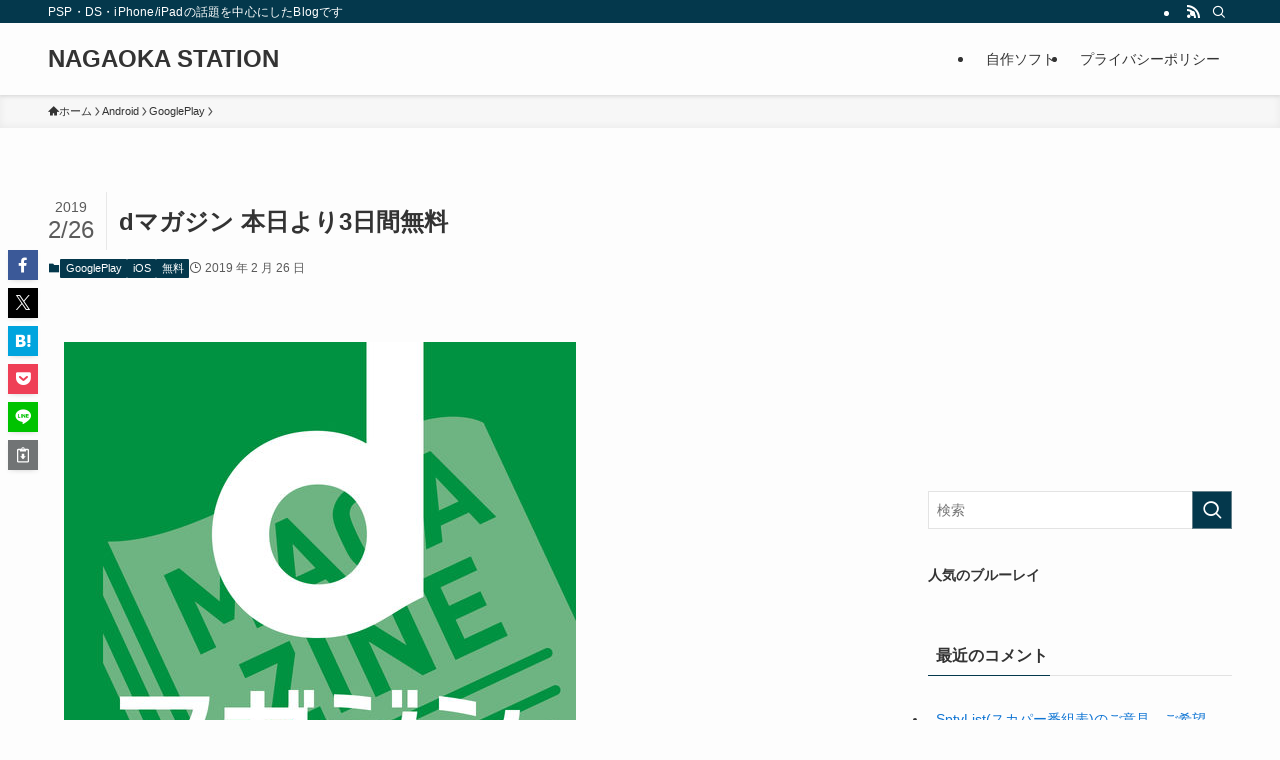

--- FILE ---
content_type: text/html; charset=utf-8
request_url: https://www.google.com/recaptcha/api2/aframe
body_size: 268
content:
<!DOCTYPE HTML><html><head><meta http-equiv="content-type" content="text/html; charset=UTF-8"></head><body><script nonce="TqNXONJ24lJ7UJp7lNOrJw">/** Anti-fraud and anti-abuse applications only. See google.com/recaptcha */ try{var clients={'sodar':'https://pagead2.googlesyndication.com/pagead/sodar?'};window.addEventListener("message",function(a){try{if(a.source===window.parent){var b=JSON.parse(a.data);var c=clients[b['id']];if(c){var d=document.createElement('img');d.src=c+b['params']+'&rc='+(localStorage.getItem("rc::a")?sessionStorage.getItem("rc::b"):"");window.document.body.appendChild(d);sessionStorage.setItem("rc::e",parseInt(sessionStorage.getItem("rc::e")||0)+1);localStorage.setItem("rc::h",'1768803370120');}}}catch(b){}});window.parent.postMessage("_grecaptcha_ready", "*");}catch(b){}</script></body></html>

--- FILE ---
content_type: text/css
request_url: https://nsdev.jp/wp/wp-content/plugins/yyi-rinker/css/style.css?v=1.10.2&ver=6.7.4
body_size: 16481
content:
div.yyi-rinker-contents {
    margin: 2em 0;
    padding: 0;
    border: solid 1px #dbdbdb;
    background-color: #fff;
    box-shadow: 2px 3px 8px -5px rgba(0,0,0,.25);
    position: relative;
    overflow: visible;
}
div.yyi-rinker-contents a {
    border: none;
}

div.yyi-rinker-contents div.yyi-rinker-box{
    display: flex;
    display: -ms-flexbox;
    display: -webkit-box;
    display: -webkit-flex;
    box-sizing: border-box;
    padding: 12px;
}

div.yyi-rinker-contents div.yyi-rinker-image {
    padding: 0;
    display: flex;
    vertical-align: middle;
    justify-content: center;
    align-items: center;
}

.yyi-rinker-img-s .yyi-rinker-image {
    width: 75px;
    min-width: 75px;
}

.yyi-rinker-img-m .yyi-rinker-image {
    width: 175px;
    min-width: 175px;
}

.yyi-rinker-img-l div.yyi-rinker-image{
    width: 200px;
    min-width: 200px;
}

.yyi-rinker-images {
    display: flex;
    justify-content: center;
    align-items: center;
    position: relative;
    margin: 5px;
}

div.yyi-rinker-image img.yyi-rinker-main-img.hidden {
    display: none;
}

.yyi-rinker-images-arrow {
    cursor: pointer;
    position: absolute;
    top: 50%;
    display: block;
    margin-top: -11px;
    opacity: 0.6;
    width: 22px;
}

.yyi-rinker-images-arrow-left{
    left: -10px;
}
.yyi-rinker-images-arrow-right{
    right: -10px;
}

.yyi-rinker-images-arrow-left.hidden {
    display: none;
}

.yyi-rinker-images-arrow-right.hidden {
    display: none;
}

/* for IE widthに合わせる*/

div.yyi-rinker-contents.yyi-rinker-img-s div.yyi-rinker-info{
    width: calc(100% - 75px);
}

div.yyi-rinker-contents div.yyi-rinker-info{
    width: calc(100% - 175px);
}

div.yyi-rinker-contents.yyi-rinker-img-l div.yyi-rinker-info{
    width: calc(100% - 200px);
}

div.yyi-rinker-contents div.yyi-rinker-title a {
    color: #333;
    text-decoration: none;
}

div.yyi-rinker-contents div.yyi-rinker-title p{
    margin: 5px;
}

div.yyi-rinker-contents div.yyi-rinker-detail {
    font-size: 0.8em;
    color: #999;
    padding-left: 15px;
}

div.yyi-rinker-contents div.yyi-rinker-detail a {
   text-decoration: underline;
}

div.yyi-rinker-contents div.yyi-rinker-detail .price-box {
    color: #aaa;
}

div.yyi-rinker-contents div.yyi-rinker-detail .free-text {
    color: #aaa;
}

div.yyi-rinker-contents ul.yyi-rinker-links {
    border: none;
    list-style-type: none;
    display: inline-flex;
    display: -ms-inline-flexbox;
    display: -webkit-inline-flex;
    -ms-flex-wrap: wrap;
    flex-wrap: wrap;
    margin: 10px auto;
    padding: 0;
    width: 100%;
}

div.yyi-rinker-contents ul.yyi-rinker-links li {
    content: '';
    position: static;
    margin: 2px 5px;
    padding: 0;
    border-radius: 2px;
    border: none;
    box-shadow: 0 6px 12px -5px rgba(0, 0, 0, .30);
    -ms-flex: 0 0 auto;
}

div.yyi-rinker-contents ul.yyi-rinker-links li:before {
    content: '';
    position: static;
}

div.yyi-rinker-contents ul.yyi-rinker-links li:hover {
    box-shadow: 0 5px 8px -5px rgba(0, 0, 0, .30);
}

div.yyi-rinker-contents ul.yyi-rinker-links li.amazonlink {
    background: #f6a306;
}

div.yyi-rinker-contents ul.yyi-rinker-links li a {
    position: relative;
    display: block;
    color: #fff;
    font-weight: bold;
    text-decoration: none;
    font-size: 0.9em;
    height: 30px;
    line-height: 30px;
    padding: 0 18px;
}

div.yyi-rinker-contents ul.yyi-rinker-links li a:hover {
    border: none;
    opacity: 0.7;
}

div.yyi-rinker-contents ul.yyi-rinker-links li a:before {
    position: absolute;
    margin: auto;
    top: 0;
    left: 0;
    right: 0;
    bottom: 0;
    color: white;
    text-align: center;
    border: none;
}

div.yyi-rinker-contents ul.yyi-rinker-links li.amazonlink {
    order: 20;
}

div.yyi-rinker-contents ul.yyi-rinker-links li.amazonlink a:before{
    content: '';
}

div.yyi-rinker-contents ul.yyi-rinker-links li.amazonkindlelink {
    background: #666;
    order: 15;
}

div.yyi-rinker-contents ul.yyi-rinker-links li.amazonkindlelink a:before{
    content: '';
}


div.yyi-rinker-contents ul.yyi-rinker-links li.rakutenlink {
    background: #cf4944;
    order: 30;
}

div.yyi-rinker-contents ul.yyi-rinker-links li.rakutenlink a:before{
    content: '';
}

div.yyi-rinker-contents ul.yyi-rinker-links li.yahoolink {
    background: #51a7e8;
    order: 40;
}

div.yyi-rinker-contents ul.yyi-rinker-links li.yahoolink a:before{
    content: '';
}

div.yyi-rinker-contents ul.yyi-rinker-links li.freelink1 {
    background: #4072B3;
    order: 10;
}

div.yyi-rinker-contents ul.yyi-rinker-links li.freelink2 {
    background: #4DC0B2;
    order: 50;
}

div.yyi-rinker-contents ul.yyi-rinker-links li.freelink3 {
    background: #6f63ad;
    order: 15;
}

div.yyi-rinker-contents ul.yyi-rinker-links li.freelink4 {
    background: #63ad87;
    order: 55;
}

div.yyi-rinker-contents ul.yyi-rinker-links img,
div.yyi-rinker-contents div.yyi-rinker-title img,
div.yyi-rinker-contents div.yyi-rinker-image a + img{
    display: none;
}

div.yyi-rinker-detail .credit-box {
    font-size: 75%;
}

ul.yyi-rinker-links li::before {
    background-color: transparent;
}
@media all and (max-width: 420px) {
    .yyi-rinker-images {
        margin: auto;
    }
}

@media all and (max-width: 420px) and (min-width: 321px) {
    body div.yyi-rinker-contents ul.yyi-rinker-links li a {
        padding: 0 0 0 15px;
    }

    div.yyi-rinker-contents ul.yyi-rinker-links {
        -webkit-flex-flow: column;
        flex-direction: column;
    }

    .yyi-rinker-img-s .yyi-rinker-image {
        width: 75px;
        min-width: 75px;
    }

    .yyi-rinker-img-m .yyi-rinker-image {
        width: 125px;
        min-width: 125px;
    }

    .yyi-rinker-img-l div.yyi-rinker-image{
        width: 150px;
        min-width: 150px;
    }

    div.yyi-rinker-contents.yyi-rinker-img-s div.yyi-rinker-info{
        width: calc(100% - 75px);
    }

    div.yyi-rinker-contents div.yyi-rinker-info {
        width: calc(100% - 125px);
    }

    div.yyi-rinker-contents.yyi-rinker-img-l div.yyi-rinker-info{
        width: calc(100% - 150px);
    }
}

@media all and (max-width: 320px) {
    div.yyi-rinker-contents ul.yyi-rinker-links li a {
        padding: 0 0 0 7px;
    }

    div.yyi-rinker-contents ul.yyi-rinker-links {
        -webkit-flex-flow: column;
        flex-direction: column;
    }

    .yyi-rinker-img-s .yyi-rinker-image {
        width: 75px;
        min-width: 75px;
    }

    .yyi-rinker-img-m .yyi-rinker-image {
        width: 100px;
        min-width: 100px;
    }

    .yyi-rinker-img-l div.yyi-rinker-image{
        width: 125px;
        min-width: 125px;
    }

    div.yyi-rinker-contents.yyi-rinker-img-s div.yyi-rinker-info{
        width: calc(100% - 75px);
    }

    div.yyi-rinker-contents div.yyi-rinker-info {
        width: calc(100% - 100px);
    }

    div.yyi-rinker-contents.yyi-rinker-img-l div.yyi-rinker-info{
        width: calc(100% - 125px);
    }
}

body div.yyi-rinker-contents ul.yyi-rinker-links li {
    list-style: none;
}

body div.yyi-rinker-contents ul.yyi-rinker-links li:before {
    position: absolute;
}

div.yyi-rinker-contents p{
    padding: 0;
}

div.yyi-rinker-contents img{
    margin-bottom: 0;
}

/* for Gutengerg */

div.yyi_rinker-gutenberg input.rinkerg-richtext{
    width: 300px;
}


input.rinkerg-richtext {
    width: 70%;
}

/**
For count down
 */

div.yyi-rinker-contents div.yyi-rinker-detail .free-text .count-in{
    color: #333;
}

/**
For Gutenberg
 */
.editor-styles-wrapper div.yyi-rinker-contents .count-top p {
    margin-top: 0;
}

div.yyi-rinker-contents.yyi-rinker-design-tate  div.yyi-rinker-box{
    flex-direction: column;
}

div.yyi-rinker-contents.yyi-rinker-design-slim div.yyi-rinker-box .yyi-rinker-links {
    flex-direction: column;
}

div.yyi-rinker-contents.yyi-rinker-design-slim div.yyi-rinker-info {
    width: 100%;
}

div.yyi-rinker-contents.yyi-rinker-design-slim .yyi-rinker-title {
    text-align: center;
}

div.yyi-rinker-contents.yyi-rinker-design-slim .yyi-rinker-links {
    text-align: center;
}
div.yyi-rinker-contents.yyi-rinker-design-slim .yyi-rinker-image {

    margin: auto;
}

div.yyi-rinker-contents.yyi-rinker-design-slim div.yyi-rinker-info ul.yyi-rinker-links li {
    align-self: stretch;
}
div.yyi-rinker-contents.yyi-rinker-design-slim div.yyi-rinker-box div.yyi-rinker-info {
    padding: 0;
}
div.yyi-rinker-contents.yyi-rinker-design-slim div.yyi-rinker-box {
    flex-direction: column;
    padding: 14px 5px 0;
}

.yyi-rinker-design-slim div.yyi-rinker-box div.yyi-rinker-info {
    text-align: center;
}

.yyi-rinker-design-slim div.price-box span.price {
    display: block;
}

div.yyi-rinker-contents.yyi-rinker-design-slim div.yyi-rinker-info div.yyi-rinker-title a{
    font-size:16px;
}

div.yyi-rinker-contents.yyi-rinker-design-slim ul.yyi-rinker-links li.amazonkindlelink:before,  div.yyi-rinker-contents.yyi-rinker-design-slim ul.yyi-rinker-links li.amazonlink:before,  div.yyi-rinker-contents.yyi-rinker-design-slim ul.yyi-rinker-links li.rakutenlink:before,  div.yyi-rinker-contents.yyi-rinker-design-slim ul.yyi-rinker-links li.yahoolink:before {
    font-size:12px;
}

div.yyi-rinker-contents.yyi-rinker-design-slim ul.yyi-rinker-links li a {
    font-size: 13px;
}

/** ver1.9.2 以降追加 **/
.yyi-rinker-contents .yyi-rinker-info {
    padding-left: 10px;
}
.yyi-rinker-img-s .yyi-rinker-image .yyi-rinker-images img{
    max-height: 75px;
}
.yyi-rinker-img-m .yyi-rinker-image .yyi-rinker-images img{
    max-height: 175px;
}
.yyi-rinker-img-l .yyi-rinker-image .yyi-rinker-images img{
    max-height: 200px;
}
div.yyi-rinker-contents div.yyi-rinker-image {
    flex-direction: column;
    align-items: center;
}
div.yyi-rinker-contents ul.yyi-rinker-thumbnails {
    display: flex;
    flex-direction: row;
    flex-wrap : wrap;
    list-style: none;
    border:none;
    padding: 0;
    margin: 5px 0;
}
div.yyi-rinker-contents ul.yyi-rinker-thumbnails li{
    cursor: pointer;
    height: 32px;
    text-align: center;
    vertical-align: middle;
    width: 32px;
    border:none;
    padding: 0;
    margin: 0;
    box-sizing: content-box;
}
div.yyi-rinker-contents ul.yyi-rinker-thumbnails li img {
    vertical-align: middle;
}

div.yyi-rinker-contents ul.yyi-rinker-thumbnails li {
    border: 1px solid #fff;
}
div.yyi-rinker-contents ul.yyi-rinker-thumbnails li.thumb-active {
    border: 1px solid #eee;
}

/* ここから　mini */
div.yyi-rinker-contents.yyi-rinker-design-mini {
    border: none;
    box-shadow: none;
    background-color: transparent;
}

/* ボタン非表示 */
.yyi-rinker-design-mini div.yyi-rinker-info ul.yyi-rinker-links,
.yyi-rinker-design-mini div.yyi-rinker-info .brand,
.yyi-rinker-design-mini div.yyi-rinker-info .price-box {
    display: none;
}

div.yyi-rinker-contents.yyi-rinker-design-mini .credit-box{
    text-align: right;
}

div.yyi-rinker-contents.yyi-rinker-design-mini div.yyi-rinker-info {
    width:100%;
}
.yyi-rinker-design-mini div.yyi-rinker-info div.yyi-rinker-title {
    line-height: 1.2;
    min-height: 2.4em;
    margin-bottom: 0;
}
.yyi-rinker-design-mini div.yyi-rinker-info div.yyi-rinker-title a {
    font-size: 12px;
    text-decoration: none;
    text-decoration: underline;
}
div.yyi-rinker-contents.yyi-rinker-design-mini {
    position: relative;
    max-width: 100%;
    border: none;
    border-radius: 12px;
    box-shadow: 0 1px 6px rgb(0 0 0 / 12%);
    background-color: #fff;
}

div.yyi-rinker-contents.yyi-rinker-design-mini div.yyi-rinker-box {
    border: none;
}

.yyi-rinker-design-mini div.yyi-rinker-image {
    width: 60px;
    min-width: 60px;

}
.yyi-rinker-design-mini div.yyi-rinker-image img{
    max-height: 3.6em;
}
.yyi-rinker-design-mini div.yyi-rinker-detail div.credit-box {
    font-size: 10px;
}
.yyi-rinker-design-mini div.yyi-rinker-detail div.brand,
.yyi-rinker-design-mini div.yyi-rinker-detail div.price-box {
    font-size: 10px;
}
.yyi-rinker-design-mini div.yyi-rinker-info div.yyi-rinker-detail {
    padding: 0;
}
.yyi-rinker-design-mini div.yyi-rinker-detail div:not(:last-child) {
    padding-bottom: 0;
}
.yyi-rinker-design-mini div.yyi-rinker-box div.yyi-rinker-image a {
    margin-bottom: 16px;
}
@media (min-width: 768px){
    div.yyi-rinker-contents.yyi-rinker-design-mini div.yyi-rinker-box {
        padding: 12px;
    }
    .yyi-rinker-design-mini div.yyi-rinker-box div.yyi-rinker-info {
        justify-content: center;
        padding-left: 24px;
    }
}
@media (max-width: 767px){
    div.yyi-rinker-contents.yyi-rinker-design-mini {
        max-width:100%;
    }
    div.yyi-rinker-contents.yyi-rinker-design-mini div.yyi-rinker-box {
        flex-direction: row;
        padding: 12px;
    }
    .yyi-rinker-design-mini div.yyi-rinker-box div.yyi-rinker-info {
        justify-content: center;
        margin-bottom: 16px;
        padding-left: 16px;
        text-align: left;
    }
}

div.yyi-rinker-contents .yyi-rinker-attention {
    display: inline;
    line-height: 30px;
    position: absolute;
    top: -10px;
    left: -9px;
    min-width: 60px;
    padding: 0;
    height: 30px;
    text-align: center;
    font-weight: 600;
    color: #ffffff;
    background: #fea724;
    z-index: 10;
}
div.yyi-rinker-contents .yyi-rinker-attention span{
    padding: 0 15px;
}
.yyi-rinker-attention-before, .yyi-rinker-attention-after {
    display: inline;
    position: absolute;
    content: '';
}

.yyi-rinker-attention-before {
    bottom: -8px;
    left: 0.1px;
    width: 0;
    height: 0;
    border-top: 9px solid;
    border-top-color: inherit;
    border-left: 9px solid transparent;
    z-index: 1;
}

.yyi-rinker-attention-after {
    top: 0;
    right: -14.5px;
    width: 0;
    height: 0;
    border-top: 15px solid transparent;
    border-bottom: 15px solid transparent;
    border-left: 15px solid;
    border-left-color: inherit;
}

div.yyi-rinker-contents .yyi-rinker-attention.attention_desing_circle{
    display: flex;
    position: absolute;
    top: -20px;
    left: -20px;
    width: 60px;
    height: 60px;
    min-width: auto;
    min-height: auto;
    justify-content: center;
    align-items: center;
    border-radius: 50%;
    color: #fff;
    background: #fea724;
    font-weight: 600;
    font-size: 17px;
}

div.yyi-rinker-contents.yyi-rinker-design-mini .yyi-rinker-attention.attention_desing_circle{
    top: -14px;
    left: -14px;
    width: 36px;
    height: 36px;
    font-size: 12px;
}

div.yyi-rinker-contents .yyi-rinker-attention.attention_desing_circle{
}

div.yyi-rinker-contents .yyi-rinker-attention.attention_desing_circle span {
    padding: 0;
}

div.yyi-rinker-contents .yyi-rinker-attention.attention_desing_circle .yyi-rinker-attention-after,
div.yyi-rinker-contents .yyi-rinker-attention.attention_desing_circle .yyi-rinker-attention-before{
    display: none;
}

div.yyi-rinker-contents .yyi-rinker-attention.attention_desing_right_ribbon {
    width: 89px;
    height: 91px;
    position: absolute;
    top: -1px;
    right: -1px;
    left: auto;
    overflow: hidden;
}

div.yyi-rinker-contents .yyi-rinker-attention.attention_desing_right_ribbon span {
    display: inline-block;
    width: 146px;
    position: absolute;
    padding: 4px 0;
    left: -13px;
    top: 12px;
    text-align: center;
    font-size: 12px;
    line-height: 24px;
    -webkit-transform: rotate(45deg);
    transform: rotate(45deg);
    box-shadow: 0 1px 3px rgba(0, 0, 0, 0.2);
}

div.yyi-rinker-contents .yyi-rinker-attention.attention_desing_right_ribbon {
    background: none;
}
.yyi-rinker-attention.attention_desing_right_ribbon .yyi-rinker-attention-after,
.yyi-rinker-attention.attention_desing_right_ribbon .yyi-rinker-attention-before{
    display:none;
}

div.yyi-rinker-use-right_ribbon div.yyi-rinker-title {
    margin-right: 2rem;
}

--- FILE ---
content_type: application/javascript; charset=utf-8;
request_url: https://dalc.valuecommerce.com/app3?p=885679789&_s=https%3A%2F%2Fnsdev.jp%2Fapple%2Fios%2F13052.html&vf=iVBORw0KGgoAAAANSUhEUgAAAAMAAAADCAYAAABWKLW%2FAAAAMElEQVQYV2NkFGP4nxF%2BhmH%2FZFMGxv38Qv9lnZcy6Fl4MzBu5Or6H%2FWsh2GmwCsGAPhHDWQfGu7DAAAAAElFTkSuQmCC
body_size: 1737
content:
vc_linkswitch_callback({"t":"696dcc28","r":"aW3MKAAPM30S3FK3CooD7AqKC5Y4Zg","ub":"aW3MKAABvw8S3FK3CooCsQqKC%2FAWpA%3D%3D","vcid":"x83vvKXh0S95fcqDW54oQKhJsRVhemGg7NyCeTC0Df72UMOcQ2Gwtg","vcpub":"0.996221","s":2451663,"rc.d.booklive.jp":{"a":"2731662","m":"3216479","g":"493bc4c3e6","sp":"utm_source%3Dspad%26utm_medium%3Daffiliate%26utm_campaign%3D102%26utm_content%3Dnormal"},"mini-shopping.yahoo.co.jp":{"a":"2821580","m":"2201292","g":"15f82eb68c"},"shopping.geocities.jp":{"a":"2821580","m":"2201292","g":"15f82eb68c"},"check.yamada-denkiweb.com":{"a":"2431450","m":"2241345","g":"3ac47c6d8c"},"shopping.yahoo.co.jp":{"a":"2821580","m":"2201292","g":"15f82eb68c"},"azwww.yamada-denkiweb.com":{"a":"2431450","m":"2241345","g":"3ac47c6d8c"},"www.amazon.co.jp":{"a":"2236822","m":"2366370","g":"68f886a2ac","sp":"tag%3Dvc-22%26linkCode%3Dure"},"rc.bl.booklive.jp":{"a":"2731662","m":"3216479","g":"493bc4c3e6","sp":"utm_source%3Dspad%26utm_medium%3Daffiliate%26utm_campaign%3D102%26utm_content%3Dnormal"},"pi-chiku-park.com":{"a":"2431450","m":"2241345","g":"3ac47c6d8c"},"booklive.jp":{"a":"2731662","m":"3216479","g":"493bc4c3e6","sp":"utm_source%3Dspad%26utm_medium%3Daffiliate%26utm_campaign%3D102%26utm_content%3Dnormal"},"www.yamada-denkiweb.com":{"a":"2431450","m":"2241345","g":"3ac47c6d8c"},"approach.yahoo.co.jp":{"a":"2821580","m":"2201292","g":"15f82eb68c"},"paypaystep.yahoo.co.jp":{"a":"2821580","m":"2201292","g":"15f82eb68c"},"l":4,"stg2.bl.booklive.jp":{"a":"2731662","m":"3216479","g":"493bc4c3e6","sp":"utm_source%3Dspad%26utm_medium%3Daffiliate%26utm_campaign%3D102%26utm_content%3Dnormal"},"paypaymall.yahoo.co.jp":{"a":"2821580","m":"2201292","g":"15f82eb68c"},"p":885679789})